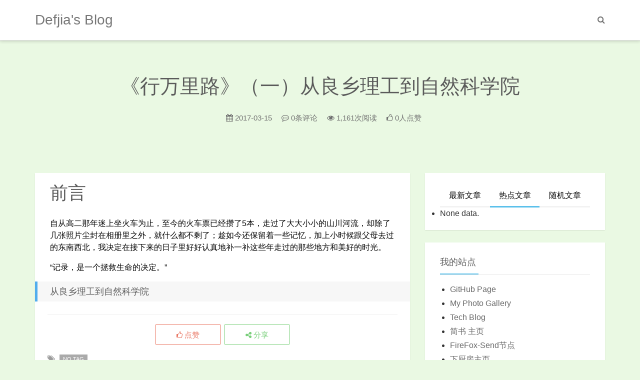

--- FILE ---
content_type: text/html; charset=UTF-8
request_url: https://blog.defjia.top/?p=468
body_size: 9982
content:
<!DOCTYPE HTML>
<html class="no-js">
    <head>
		<title>《行万里路》（一）从良乡理工到自然科学院 - Defjia&#039;s Blog</title>
		<meta charset="UTF-8">
		<meta http-equiv="X-UA-Compatible" content="IE=edge">
		<meta name="viewport" content="width=device-width, initial-scale=1, maximum-scale=1">
		<meta name="description" content="前言 自从高二那年迷上坐火车为止，至今的火车票已经攒了5本，走过了大大小小的山川河流，却除了几张照片尘封在相册里之外，就什么都不剩了；趁如今还保留着一些记忆，加上小时候跟父母去过的东南西北，我决定在接下来的日子里好好认真地补一补这些年走过的那些地方和美好的时光。 “记录，是一个拯救生命的决定。” 从良乡理工到自然科学院" />
		<meta name="keywords" content="《行万里路》（一）从良乡理工到自然科学院Defjia&#039;s Blog,行万里路," />
		<meta name='robots' content='max-image-preview:large' />
<link rel="alternate" title="oEmbed (JSON)" type="application/json+oembed" href="https://blog.defjia.top/index.php?rest_route=%2Foembed%2F1.0%2Fembed&#038;url=https%3A%2F%2Fblog.defjia.top%2F%3Fp%3D468" />
<link rel="alternate" title="oEmbed (XML)" type="text/xml+oembed" href="https://blog.defjia.top/index.php?rest_route=%2Foembed%2F1.0%2Fembed&#038;url=https%3A%2F%2Fblog.defjia.top%2F%3Fp%3D468&#038;format=xml" />
<style id='wp-img-auto-sizes-contain-inline-css' type='text/css'>
img:is([sizes=auto i],[sizes^="auto," i]){contain-intrinsic-size:3000px 1500px}
/*# sourceURL=wp-img-auto-sizes-contain-inline-css */
</style>
<style id='wp-block-library-inline-css' type='text/css'>
:root{--wp-block-synced-color:#7a00df;--wp-block-synced-color--rgb:122,0,223;--wp-bound-block-color:var(--wp-block-synced-color);--wp-editor-canvas-background:#ddd;--wp-admin-theme-color:#007cba;--wp-admin-theme-color--rgb:0,124,186;--wp-admin-theme-color-darker-10:#006ba1;--wp-admin-theme-color-darker-10--rgb:0,107,160.5;--wp-admin-theme-color-darker-20:#005a87;--wp-admin-theme-color-darker-20--rgb:0,90,135;--wp-admin-border-width-focus:2px}@media (min-resolution:192dpi){:root{--wp-admin-border-width-focus:1.5px}}.wp-element-button{cursor:pointer}:root .has-very-light-gray-background-color{background-color:#eee}:root .has-very-dark-gray-background-color{background-color:#313131}:root .has-very-light-gray-color{color:#eee}:root .has-very-dark-gray-color{color:#313131}:root .has-vivid-green-cyan-to-vivid-cyan-blue-gradient-background{background:linear-gradient(135deg,#00d084,#0693e3)}:root .has-purple-crush-gradient-background{background:linear-gradient(135deg,#34e2e4,#4721fb 50%,#ab1dfe)}:root .has-hazy-dawn-gradient-background{background:linear-gradient(135deg,#faaca8,#dad0ec)}:root .has-subdued-olive-gradient-background{background:linear-gradient(135deg,#fafae1,#67a671)}:root .has-atomic-cream-gradient-background{background:linear-gradient(135deg,#fdd79a,#004a59)}:root .has-nightshade-gradient-background{background:linear-gradient(135deg,#330968,#31cdcf)}:root .has-midnight-gradient-background{background:linear-gradient(135deg,#020381,#2874fc)}:root{--wp--preset--font-size--normal:16px;--wp--preset--font-size--huge:42px}.has-regular-font-size{font-size:1em}.has-larger-font-size{font-size:2.625em}.has-normal-font-size{font-size:var(--wp--preset--font-size--normal)}.has-huge-font-size{font-size:var(--wp--preset--font-size--huge)}.has-text-align-center{text-align:center}.has-text-align-left{text-align:left}.has-text-align-right{text-align:right}.has-fit-text{white-space:nowrap!important}#end-resizable-editor-section{display:none}.aligncenter{clear:both}.items-justified-left{justify-content:flex-start}.items-justified-center{justify-content:center}.items-justified-right{justify-content:flex-end}.items-justified-space-between{justify-content:space-between}.screen-reader-text{border:0;clip-path:inset(50%);height:1px;margin:-1px;overflow:hidden;padding:0;position:absolute;width:1px;word-wrap:normal!important}.screen-reader-text:focus{background-color:#ddd;clip-path:none;color:#444;display:block;font-size:1em;height:auto;left:5px;line-height:normal;padding:15px 23px 14px;text-decoration:none;top:5px;width:auto;z-index:100000}html :where(.has-border-color){border-style:solid}html :where([style*=border-top-color]){border-top-style:solid}html :where([style*=border-right-color]){border-right-style:solid}html :where([style*=border-bottom-color]){border-bottom-style:solid}html :where([style*=border-left-color]){border-left-style:solid}html :where([style*=border-width]){border-style:solid}html :where([style*=border-top-width]){border-top-style:solid}html :where([style*=border-right-width]){border-right-style:solid}html :where([style*=border-bottom-width]){border-bottom-style:solid}html :where([style*=border-left-width]){border-left-style:solid}html :where(img[class*=wp-image-]){height:auto;max-width:100%}:where(figure){margin:0 0 1em}html :where(.is-position-sticky){--wp-admin--admin-bar--position-offset:var(--wp-admin--admin-bar--height,0px)}@media screen and (max-width:600px){html :where(.is-position-sticky){--wp-admin--admin-bar--position-offset:0px}}

/*# sourceURL=wp-block-library-inline-css */
</style><style id='global-styles-inline-css' type='text/css'>
:root{--wp--preset--aspect-ratio--square: 1;--wp--preset--aspect-ratio--4-3: 4/3;--wp--preset--aspect-ratio--3-4: 3/4;--wp--preset--aspect-ratio--3-2: 3/2;--wp--preset--aspect-ratio--2-3: 2/3;--wp--preset--aspect-ratio--16-9: 16/9;--wp--preset--aspect-ratio--9-16: 9/16;--wp--preset--color--black: #000000;--wp--preset--color--cyan-bluish-gray: #abb8c3;--wp--preset--color--white: #ffffff;--wp--preset--color--pale-pink: #f78da7;--wp--preset--color--vivid-red: #cf2e2e;--wp--preset--color--luminous-vivid-orange: #ff6900;--wp--preset--color--luminous-vivid-amber: #fcb900;--wp--preset--color--light-green-cyan: #7bdcb5;--wp--preset--color--vivid-green-cyan: #00d084;--wp--preset--color--pale-cyan-blue: #8ed1fc;--wp--preset--color--vivid-cyan-blue: #0693e3;--wp--preset--color--vivid-purple: #9b51e0;--wp--preset--gradient--vivid-cyan-blue-to-vivid-purple: linear-gradient(135deg,rgb(6,147,227) 0%,rgb(155,81,224) 100%);--wp--preset--gradient--light-green-cyan-to-vivid-green-cyan: linear-gradient(135deg,rgb(122,220,180) 0%,rgb(0,208,130) 100%);--wp--preset--gradient--luminous-vivid-amber-to-luminous-vivid-orange: linear-gradient(135deg,rgb(252,185,0) 0%,rgb(255,105,0) 100%);--wp--preset--gradient--luminous-vivid-orange-to-vivid-red: linear-gradient(135deg,rgb(255,105,0) 0%,rgb(207,46,46) 100%);--wp--preset--gradient--very-light-gray-to-cyan-bluish-gray: linear-gradient(135deg,rgb(238,238,238) 0%,rgb(169,184,195) 100%);--wp--preset--gradient--cool-to-warm-spectrum: linear-gradient(135deg,rgb(74,234,220) 0%,rgb(151,120,209) 20%,rgb(207,42,186) 40%,rgb(238,44,130) 60%,rgb(251,105,98) 80%,rgb(254,248,76) 100%);--wp--preset--gradient--blush-light-purple: linear-gradient(135deg,rgb(255,206,236) 0%,rgb(152,150,240) 100%);--wp--preset--gradient--blush-bordeaux: linear-gradient(135deg,rgb(254,205,165) 0%,rgb(254,45,45) 50%,rgb(107,0,62) 100%);--wp--preset--gradient--luminous-dusk: linear-gradient(135deg,rgb(255,203,112) 0%,rgb(199,81,192) 50%,rgb(65,88,208) 100%);--wp--preset--gradient--pale-ocean: linear-gradient(135deg,rgb(255,245,203) 0%,rgb(182,227,212) 50%,rgb(51,167,181) 100%);--wp--preset--gradient--electric-grass: linear-gradient(135deg,rgb(202,248,128) 0%,rgb(113,206,126) 100%);--wp--preset--gradient--midnight: linear-gradient(135deg,rgb(2,3,129) 0%,rgb(40,116,252) 100%);--wp--preset--font-size--small: 13px;--wp--preset--font-size--medium: 20px;--wp--preset--font-size--large: 36px;--wp--preset--font-size--x-large: 42px;--wp--preset--spacing--20: 0.44rem;--wp--preset--spacing--30: 0.67rem;--wp--preset--spacing--40: 1rem;--wp--preset--spacing--50: 1.5rem;--wp--preset--spacing--60: 2.25rem;--wp--preset--spacing--70: 3.38rem;--wp--preset--spacing--80: 5.06rem;--wp--preset--shadow--natural: 6px 6px 9px rgba(0, 0, 0, 0.2);--wp--preset--shadow--deep: 12px 12px 50px rgba(0, 0, 0, 0.4);--wp--preset--shadow--sharp: 6px 6px 0px rgba(0, 0, 0, 0.2);--wp--preset--shadow--outlined: 6px 6px 0px -3px rgb(255, 255, 255), 6px 6px rgb(0, 0, 0);--wp--preset--shadow--crisp: 6px 6px 0px rgb(0, 0, 0);}:where(.is-layout-flex){gap: 0.5em;}:where(.is-layout-grid){gap: 0.5em;}body .is-layout-flex{display: flex;}.is-layout-flex{flex-wrap: wrap;align-items: center;}.is-layout-flex > :is(*, div){margin: 0;}body .is-layout-grid{display: grid;}.is-layout-grid > :is(*, div){margin: 0;}:where(.wp-block-columns.is-layout-flex){gap: 2em;}:where(.wp-block-columns.is-layout-grid){gap: 2em;}:where(.wp-block-post-template.is-layout-flex){gap: 1.25em;}:where(.wp-block-post-template.is-layout-grid){gap: 1.25em;}.has-black-color{color: var(--wp--preset--color--black) !important;}.has-cyan-bluish-gray-color{color: var(--wp--preset--color--cyan-bluish-gray) !important;}.has-white-color{color: var(--wp--preset--color--white) !important;}.has-pale-pink-color{color: var(--wp--preset--color--pale-pink) !important;}.has-vivid-red-color{color: var(--wp--preset--color--vivid-red) !important;}.has-luminous-vivid-orange-color{color: var(--wp--preset--color--luminous-vivid-orange) !important;}.has-luminous-vivid-amber-color{color: var(--wp--preset--color--luminous-vivid-amber) !important;}.has-light-green-cyan-color{color: var(--wp--preset--color--light-green-cyan) !important;}.has-vivid-green-cyan-color{color: var(--wp--preset--color--vivid-green-cyan) !important;}.has-pale-cyan-blue-color{color: var(--wp--preset--color--pale-cyan-blue) !important;}.has-vivid-cyan-blue-color{color: var(--wp--preset--color--vivid-cyan-blue) !important;}.has-vivid-purple-color{color: var(--wp--preset--color--vivid-purple) !important;}.has-black-background-color{background-color: var(--wp--preset--color--black) !important;}.has-cyan-bluish-gray-background-color{background-color: var(--wp--preset--color--cyan-bluish-gray) !important;}.has-white-background-color{background-color: var(--wp--preset--color--white) !important;}.has-pale-pink-background-color{background-color: var(--wp--preset--color--pale-pink) !important;}.has-vivid-red-background-color{background-color: var(--wp--preset--color--vivid-red) !important;}.has-luminous-vivid-orange-background-color{background-color: var(--wp--preset--color--luminous-vivid-orange) !important;}.has-luminous-vivid-amber-background-color{background-color: var(--wp--preset--color--luminous-vivid-amber) !important;}.has-light-green-cyan-background-color{background-color: var(--wp--preset--color--light-green-cyan) !important;}.has-vivid-green-cyan-background-color{background-color: var(--wp--preset--color--vivid-green-cyan) !important;}.has-pale-cyan-blue-background-color{background-color: var(--wp--preset--color--pale-cyan-blue) !important;}.has-vivid-cyan-blue-background-color{background-color: var(--wp--preset--color--vivid-cyan-blue) !important;}.has-vivid-purple-background-color{background-color: var(--wp--preset--color--vivid-purple) !important;}.has-black-border-color{border-color: var(--wp--preset--color--black) !important;}.has-cyan-bluish-gray-border-color{border-color: var(--wp--preset--color--cyan-bluish-gray) !important;}.has-white-border-color{border-color: var(--wp--preset--color--white) !important;}.has-pale-pink-border-color{border-color: var(--wp--preset--color--pale-pink) !important;}.has-vivid-red-border-color{border-color: var(--wp--preset--color--vivid-red) !important;}.has-luminous-vivid-orange-border-color{border-color: var(--wp--preset--color--luminous-vivid-orange) !important;}.has-luminous-vivid-amber-border-color{border-color: var(--wp--preset--color--luminous-vivid-amber) !important;}.has-light-green-cyan-border-color{border-color: var(--wp--preset--color--light-green-cyan) !important;}.has-vivid-green-cyan-border-color{border-color: var(--wp--preset--color--vivid-green-cyan) !important;}.has-pale-cyan-blue-border-color{border-color: var(--wp--preset--color--pale-cyan-blue) !important;}.has-vivid-cyan-blue-border-color{border-color: var(--wp--preset--color--vivid-cyan-blue) !important;}.has-vivid-purple-border-color{border-color: var(--wp--preset--color--vivid-purple) !important;}.has-vivid-cyan-blue-to-vivid-purple-gradient-background{background: var(--wp--preset--gradient--vivid-cyan-blue-to-vivid-purple) !important;}.has-light-green-cyan-to-vivid-green-cyan-gradient-background{background: var(--wp--preset--gradient--light-green-cyan-to-vivid-green-cyan) !important;}.has-luminous-vivid-amber-to-luminous-vivid-orange-gradient-background{background: var(--wp--preset--gradient--luminous-vivid-amber-to-luminous-vivid-orange) !important;}.has-luminous-vivid-orange-to-vivid-red-gradient-background{background: var(--wp--preset--gradient--luminous-vivid-orange-to-vivid-red) !important;}.has-very-light-gray-to-cyan-bluish-gray-gradient-background{background: var(--wp--preset--gradient--very-light-gray-to-cyan-bluish-gray) !important;}.has-cool-to-warm-spectrum-gradient-background{background: var(--wp--preset--gradient--cool-to-warm-spectrum) !important;}.has-blush-light-purple-gradient-background{background: var(--wp--preset--gradient--blush-light-purple) !important;}.has-blush-bordeaux-gradient-background{background: var(--wp--preset--gradient--blush-bordeaux) !important;}.has-luminous-dusk-gradient-background{background: var(--wp--preset--gradient--luminous-dusk) !important;}.has-pale-ocean-gradient-background{background: var(--wp--preset--gradient--pale-ocean) !important;}.has-electric-grass-gradient-background{background: var(--wp--preset--gradient--electric-grass) !important;}.has-midnight-gradient-background{background: var(--wp--preset--gradient--midnight) !important;}.has-small-font-size{font-size: var(--wp--preset--font-size--small) !important;}.has-medium-font-size{font-size: var(--wp--preset--font-size--medium) !important;}.has-large-font-size{font-size: var(--wp--preset--font-size--large) !important;}.has-x-large-font-size{font-size: var(--wp--preset--font-size--x-large) !important;}
/*# sourceURL=global-styles-inline-css */
</style>

<style id='classic-theme-styles-inline-css' type='text/css'>
/*! This file is auto-generated */
.wp-block-button__link{color:#fff;background-color:#32373c;border-radius:9999px;box-shadow:none;text-decoration:none;padding:calc(.667em + 2px) calc(1.333em + 2px);font-size:1.125em}.wp-block-file__button{background:#32373c;color:#fff;text-decoration:none}
/*# sourceURL=/wp-includes/css/classic-themes.min.css */
</style>
<link rel='stylesheet' id='bootstrap-css' href='https://blog.defjia.top/wp-content/themes/Snape/css/bootstrap.min.css?ver=3.3.7' type='text/css' media='all' />
<link rel='stylesheet' id='fontawesome-css' href='https://blog.defjia.top/wp-content/themes/Snape/css/font-awesome.min.css?ver=4.7.1' type='text/css' media='all' />
<link rel='stylesheet' id='animate-css' href='https://blog.defjia.top/wp-content/themes/Snape/css/animate.min.css?ver=1.2' type='text/css' media='all' />
<link rel='stylesheet' id='layer-css' href='https://blog.defjia.top/wp-content/themes/Snape/css/layer.min.css?ver=1.2' type='text/css' media='all' />
<link rel='stylesheet' id='bootsnav-css' href='https://blog.defjia.top/wp-content/themes/Snape/css/bootsnav.min.css?ver=1.2' type='text/css' media='all' />
<link rel='stylesheet' id='snape-css' href='https://blog.defjia.top/wp-content/themes/Snape/style.css?ver=1.2' type='text/css' media='all' />
<link rel='stylesheet' id='snape-diy-css' href='https://blog.defjia.top/wp-content/themes/Snape/css/snape.diy.css?ver=1.2' type='text/css' media='all' />
<link rel="https://api.w.org/" href="https://blog.defjia.top/index.php?rest_route=/" /><link rel="alternate" title="JSON" type="application/json" href="https://blog.defjia.top/index.php?rest_route=/wp/v2/posts/468" /><style type="text/css">.recentcomments a{display:inline !important;padding:0 !important;margin:0 !important;}</style>        <script type="text/javascript" src="https://blog.defjia.top/wp-content/themes/Snape/js/jquery.min.js?ver=3.1.0" id="jquery-js"></script>
		    </head>
    	   <body data-spy="scroll" data-target=".scrollspy">
    <nav class="navbar navbar-default navbar-fixed bootsnav">
        <div class="top-search">
            <div class="container">
                <div class="input-group">
                    <span class="input-group-addon"><i class="fa fa-search"></i></span>
                        <form role="search" method="get" action="https://blog.defjia.top/">
                            <input type="text" name='s' id='s' placeholder="Search…" class="form-control" placeholder="" x-webkit-speech>
                        </form>
                    <span class="input-group-addon close-search"><i class="fa fa-times"></i></span>
                </div>
            </div>
        </div>
        <div class="container">
            <div class="attr-nav">
                <ul>
                    <li class="search"><a href="#"><i class="fa fa-search"></i></a></li>
                </ul>
            </div>
            <div class="navbar-header">
                <button type="button" class="navbar-toggle" data-toggle="collapse" data-target="#navbar-menu">
                    <i class="fa fa-bars"></i>
                </button>
                                    <a class="navbar-brand title-noimg" href="https://blog.defjia.top">Defjia&#039;s Blog</a>
                            </div>
                <div class="nav navbar-nav navbar-right"></div>
        </div>
    </nav>
    <div class="clearfix"></div><div class="pageheader headtbanner" style="background:">
    <div class="container container-title text-center">
        <h2 class="title">《行万里路》（一）从良乡理工到自然科学院</h2>
        <div class="text-center">
            <span>
                <i class="fa fa-calendar"></i> 2017-03-15                <i class="fa fa-commenting-o"></i> 0条评论
                <i class="fa fa-eye"></i> 1,161次阅读
                <i class="fa fa-thumbs-o-up"></i> 0人点赞
            </span>
        </div>
    </div>
</div>
<div class="post-section post-main" style="background:#eaf9e3">
    <div class="container">
        <div class="row">
        	            <section id="main" class='col-md-8'>
                <article>
                    <div class="post-inner post-border clearfix">
                        <div class="post-content">
						                        <h1>前言</h1>
<p>自从高二那年迷上坐火车为止，至今的火车票已经攒了5本，走过了大大小小的山川河流，却除了几张照片尘封在相册里之外，就什么都不剩了；趁如今还保留着一些记忆，加上小时候跟父母去过的东南西北，我决定在接下来的日子里好好认真地补一补这些年走过的那些地方和美好的时光。</p>
<p>“记录，是一个拯救生命的决定。”</p>
<h2>从良乡理工到自然科学院</h2>
                                                </div>
						<div class="entry-footer clearfix">
							<div class="post-like-donate text-center clearfix" id="post-like-donate">
											   			<a href="javascript:;" data-action="love" data-id="468" class="Love " ><i class="fa fa-thumbs-o-up"></i> 点赞</a>
														<a href="javascript:;"  class="Share" ><i class="fa fa-share-alt"></i> 分享</a>
								<div class="share-wrap" style="display: none;">
	<div class="share-group">
		<a href="javascript:;" class="share-plain twitter" onclick="share('qq');" rel="nofollow">
			<div class="icon-wrap">
				<i class="fa fa-qq"></i>
			</div>
		</a>
		<a href="javascript:;" class="share-plain weibo" onclick="share('weibo');" rel="nofollow">
			<div class="icon-wrap">
				<i class="fa fa-weibo"></i>
			</div>
		</a>
		<a href="javascript:;" class="share-plain facebook style-plain" onclick="share('facebook');" rel="nofollow">
			<div class="icon-wrap">
				<i class="fa fa-facebook"></i>
			</div>
		</a>
		<a href="javascript:;" class="share-plain googleplus style-plain" onclick="share('googleplus');" rel="nofollow">
			<div class="icon-wrap">
				<i class="fa fa-google-plus"></i>
			</div>
		</a>
		<a href="javascript:;" class="share-plain weixin pop style-plain" rel="nofollow">
			<div class="icon-wrap">
				<i class="fa fa-weixin"></i>
			</div>
			<div class="share-int">
				<div class="qrcode" data-url="https://blog.defjia.top/?p=468"></div>
				<p>打开微信“扫一扫”，打开网页后点击屏幕右上角分享按钮</p>
			</div>
		</a>
	</div>
	<script type="text/javascript">
	function share(obj){
		var qqShareURL="http://connect.qq.com/widget/shareqq/index.html?";
		var weiboShareURL="http://service.weibo.com/share/share.php?";
		var facebookShareURL="https://www.facebook.com/sharer/sharer.php?";
		var twitterShareURL="https://twitter.com/intent/tweet?";
		var googleplusShareURL="https://plus.google.com/share?";
		var host_url="https://blog.defjia.top/?p=468";
		var title="【《行万里路》（一）从良乡理工到自然科学院】";
		var qqtitle="《行万里路》（一）从良乡理工到自然科学院";
		var excerpt="前言 自从高二那年迷上坐火车为止，至今的火车票已经攒了5本，走过了大大小小的山川河流，却除了几张照片尘封在相册里之外，就什么都不剩了；趁如今还保留着一些记忆，加上小时候跟父母去过的东南西北，我决定在接下来的日子里好好认真地补一补这些年走过的那些地方和美好的时光。 “记录，是一个拯救生命的决定。” 从良乡理工到自然科学院";
		var pic="";
		var _URL;
		if(obj=="qq"){
			_URL=qqShareURL+"url="+host_url+"&title="+qqtitle+"&pics="+pic+"&desc=&summary="+excerpt+"&site=vtrois";
		}else if(obj=="weibo"){
			_URL=weiboShareURL+"url="+host_url+"&title="+title+excerpt+"&pic="+pic;
		}else if(obj=="facebook"){
	 		_URL=facebookShareURL+"u="+host_url;
		}else if(obj=="twitter"){
	 		_URL=twitterShareURL+"text="+title+excerpt+"&url="+host_url;
		}else if(obj=="googleplus"){
	 		_URL=googleplusShareURL+"url="+host_url;
		}
		window.open(_URL);
	}
	</script>
</div>											    		</div>
							<div class="footer-tag clearfix">
								<div class="pull-left">
								<i class="fa fa-tags"></i>
								<a>No Tag</a>								</div>
							</div>
						</div>
					</div>
										<div class="hentry copyright text-center clearfix">
						<img alt="知识共享许可协议" src="https://blog.defjia.top/wp-content/themes/Snape/images/licenses.png">
						<h5>本作品采用 <a rel="license nofollow" target="_blank" href="http://creativecommons.org/licenses/by-sa/4.0/">知识共享署名-相同方式共享 4.0 国际许可协议</a> 进行许可</h5>
					</div>
										<nav class="navigation post-navigation clearfix" role="navigation">
												<div class="nav-previous clearfix">
							<a title="[近代史作业]念祖国之强大 感民族之自豪——探寻京张铁路、青龙桥火车站有感(4th Nov)" href="https://blog.defjia.top/?p=220">&lt; 上一篇</a>
						</div>
																		<div class="nav-next">
							<a title="18th Jul 总在路上的一段时间(待更新)" href="https://blog.defjia.top/?p=606">下一篇 &gt;</a>
						</div>
											</nav>
					<div id="comments" class="comments-area">
			<script type="text/javascript" language="javascript">
/* <![CDATA[ */
    function grin(tag) {
        var myField;
        tag = ' ' + tag + ' ';
        if (document.getElementById('comment') && document.getElementById('comment').type == 'textarea') {
            myField = document.getElementById('comment');
        } else {
            return false;
        }
        if (document.selection) {
            myField.focus();
            sel = document.selection.createRange();
            sel.text = tag;
            myField.focus();
        }
        else if (myField.selectionStart || myField.selectionStart == '0') {
            var startPos = myField.selectionStart;
            var endPos = myField.selectionEnd;
            var cursorPos = endPos;
            myField.value = myField.value.substring(0, startPos)
                          + tag
                          + myField.value.substring(endPos, myField.value.length);
            cursorPos += tag.length;
            myField.focus();
            myField.selectionStart = cursorPos;
            myField.selectionEnd = cursorPos;
        }
        else {
            myField.value += tag;
            myField.focus();
        }
    }
/* ]]> */
</script>
		<div id="respond" class="comment-respond">
		<h4 id="reply-title" class="comment-reply-title">发表回复 <small><a rel="nofollow" id="cancel-comment-reply-link" href="/?p=468#respond" style="display:none;">取消回复</a></small></h4><form action="https://blog.defjia.top/wp-comments-post.php" method="post" id="commentform" class="comment-form"><p class="comment-notes"><span id="email-notes">您的邮箱地址不会被公开。</span> <span class="required-field-message">必填项已用 <span class="required">*</span> 标注</span></p><div class="comment form-group has-feedback"><div class="input-group"><p>
<a href="javascript:grin(':razz:')"><img src="https://blog.defjia.top/wp-content/themes/Snape/images/smilies/razz.png" alt="" class="size-smiley"/></a>
<a href="javascript:grin(':evil:')"><img src="https://blog.defjia.top/wp-content/themes/Snape/images/smilies/evil.png" alt="" class="size-smiley"/></a>
<a href="javascript:grin(':exclaim:')"><img src="https://blog.defjia.top/wp-content/themes/Snape/images/smilies/exclaim.png" alt="" class="size-smiley"/></a>
<a href="javascript:grin(':smile:')"><img src="https://blog.defjia.top/wp-content/themes/Snape/images/smilies/smile.png" alt="" class="size-smiley"/></a>
<a href="javascript:grin(':redface:')"><img src="https://blog.defjia.top/wp-content/themes/Snape/images/smilies/redface.png" alt="" class="size-smiley"/></a>
<a href="javascript:grin(':biggrin:')"><img src="https://blog.defjia.top/wp-content/themes/Snape/images/smilies/biggrin.png" alt="" class="size-smiley"/></a>
<a href="javascript:grin(':surprised:')"><img src="https://blog.defjia.top/wp-content/themes/Snape/images/smilies/surprised.png" alt="" class="size-smiley"/></a>
<a href="javascript:grin(':eek:')"><img src="https://blog.defjia.top/wp-content/themes/Snape/images/smilies/eek.png" alt="" class="size-smiley"/></a>
<a href="javascript:grin(':confused:')"><img src="https://blog.defjia.top/wp-content/themes/Snape/images/smilies/confused.png" alt="" class="size-smiley"/></a>
<a href="javascript:grin(':idea:')"><img src="https://blog.defjia.top/wp-content/themes/Snape/images/smilies/idea.png" alt="" class="size-smiley"/></a>
<a href="javascript:grin(':lol:')"><img src="https://blog.defjia.top/wp-content/themes/Snape/images/smilies/lol.png" alt="" class="size-smiley"/></a>
<a href="javascript:grin(':mad:')"><img src="https://blog.defjia.top/wp-content/themes/Snape/images/smilies/mad.png" alt="" class="size-smiley"/></a>
<a href="javascript:grin(':twisted:')"><img src="https://blog.defjia.top/wp-content/themes/Snape/images/smilies/twisted.png" alt="" class="size-smiley"/></a>
<a href="javascript:grin(':rolleyes:')"><img src="https://blog.defjia.top/wp-content/themes/Snape/images/smilies/rolleyes.png" alt="" class="size-smiley"/></a>
<a href="javascript:grin(':wink:')"><img src="https://blog.defjia.top/wp-content/themes/Snape/images/smilies/wink.png" alt="" class="size-smiley"/></a>
<a href="javascript:grin(':cool:')"><img src="https://blog.defjia.top/wp-content/themes/Snape/images/smilies/cool.png" alt="" class="size-smiley"/></a>
<a href="javascript:grin(':arrow:')"><img src="https://blog.defjia.top/wp-content/themes/Snape/images/smilies/arrow.png" alt="" class="size-smiley"/></a>
<a href="javascript:grin(':neutral:')"><img src="https://blog.defjia.top/wp-content/themes/Snape/images/smilies/neutral.png" alt="" class="size-smiley"/></a>
<a href="javascript:grin(':cry:')"><img src="https://blog.defjia.top/wp-content/themes/Snape/images/smilies/cry.png" alt="" class="size-smiley"/></a>
<a href="javascript:grin(':mrgreen:')"><img src="https://blog.defjia.top/wp-content/themes/Snape/images/smilies/mrgreen.png" alt="" class="size-smiley"/></a>
<a href="javascript:grin(':drooling:')"><img src="https://blog.defjia.top/wp-content/themes/Snape/images/smilies/drooling.png" alt="" class="size-smiley"/></a>
<a href="javascript:grin(':cowboy:')"><img src="https://blog.defjia.top/wp-content/themes/Snape/images/smilies/cowboy.png" alt="" class="size-smiley"/></a>
<a href="javascript:grin(':persevering:')"><img src="https://blog.defjia.top/wp-content/themes/Snape/images/smilies/persevering.png" alt="" class="size-smiley"/></a>
<a href="javascript:grin(':symbols:')"><img src="https://blog.defjia.top/wp-content/themes/Snape/images/smilies/symbols.png" alt="" class="size-smiley"/></a>
<a href="javascript:grin(':shit:')"><img src="https://blog.defjia.top/wp-content/themes/Snape/images/smilies/shit.png" alt="" class="size-smiley"/></a>
</p><textarea class="form-control" id="comment" placeholder=" " name="comment" rows="5" aria-required="true" required  onkeydown="if(event.ctrlKey){if(event.keyCode==13){document.getElementById('submit').click();return false}};"></textarea></div></div><div class="comment-form-author form-group has-feedback"><div class="input-group"><div class="input-group-addon"><i class="fa fa-user"></i></div><input class="form-control" placeholder="昵称" id="author" name="author" type="text" value="" size="30" /><span class="form-control-feedback required">*</span></div></div>
<div class="comment-form-email form-group has-feedback"><div class="input-group"><div class="input-group-addon"><i class="fa fa-envelope-o"></i></div><input class="form-control" placeholder="邮箱" id="email" name="email" type="text" value="" size="30" /><span class="form-control-feedback required">*</span></div></div>
<div class="comment-form-url form-group has-feedback"><div class="input-group"><div class="input-group-addon"><i class="fa fa-link"></i></div><input class="form-control" placeholder="网站" id="url" name="url" type="text" value="" size="30" /></div></div>
<p class="form-submit"><input name="submit" type="submit" id="submit" class="btn btn-primary" value="发表评论" /> <input type='hidden' name='comment_post_ID' value='468' id='comment_post_ID' />
<input type='hidden' name='comment_parent' id='comment_parent' value='0' />
</p><p style="display: none;"><input type="hidden" id="akismet_comment_nonce" name="akismet_comment_nonce" value="f8cdb9c9b3" /></p><p style="display: none !important;" class="akismet-fields-container" data-prefix="ak_"><label>&#916;<textarea name="ak_hp_textarea" cols="45" rows="8" maxlength="100"></textarea></label><input type="hidden" id="ak_js_1" name="ak_js" value="62"/><script>document.getElementById( "ak_js_1" ).setAttribute( "value", ( new Date() ).getTime() );</script></p></form>	</div><!-- #respond -->
	</div>				</article>
						</section>
						<aside id="widget-area" class="col-md-4 hidden-xs hidden-sm scrollspy">
				<div id="sidebar">
					        <aside class="widget widget_snape_poststab">
            <ul id="tabul" class="nav nav-tabs nav-justified visible-lg">
                <li><a href="#newest" data-toggle="tab"> 最新文章</a></li>
                <li class="active"><a href="#hot" data-toggle="tab"> 热点文章</a></li>
                <li><a href="#rand" data-toggle="tab">随机文章</a></li>
            </ul>
            <ul id="tabul" class="nav nav-tabs nav-justified visible-md">
                <li><a href="#newest" data-toggle="tab"> 最新</a></li>
                <li class="active"><a href="#hot" data-toggle="tab"> 热点</a></li>
                <li><a href="#rand" data-toggle="tab">随机</a></li>
            </ul>
            <div class="tab-content">
                <div class="tab-pane fade" id="newest">
                    <ul class="list-group">
                                                    <a class="list-group-item visible-lg" title="送别C罗，也送别我的青春——2022卡塔尔世界杯观赛心得" href="https://blog.defjia.top/?p=812" rel="bookmark"><i class="fa  fa-book"></i> 送别C罗，也送别我的青春——2022卡塔尔世界杯观赛心得                            </a>
                            <a class="list-group-item visible-md" title="送别C罗，也送别我的青春——2022卡塔尔世界杯观赛心得" href="https://blog.defjia.top/?p=812" rel="bookmark"><i class="fa  fa-book"></i> 送别C罗，也送别我的青春——2022卡塔尔世界杯观赛心得                            </a>
                                                    <a class="list-group-item visible-lg" title="十年饮冰 难凉热血" href="https://blog.defjia.top/?p=805" rel="bookmark"><i class="fa  fa-book"></i> 十年饮冰 难凉热血                            </a>
                            <a class="list-group-item visible-md" title="十年饮冰 难凉热血" href="https://blog.defjia.top/?p=805" rel="bookmark"><i class="fa  fa-book"></i> 十年饮冰 难凉热血                            </a>
                                                    <a class="list-group-item visible-lg" title="儿时的梦想，你最初的梦想是什么?" href="https://blog.defjia.top/?p=803" rel="bookmark"><i class="fa  fa-book"></i> 儿时的梦想，你最初的梦想是什么?                            </a>
                            <a class="list-group-item visible-md" title="儿时的梦想，你最初的梦想是什么?" href="https://blog.defjia.top/?p=803" rel="bookmark"><i class="fa  fa-book"></i> 儿时的梦想，你最初的梦想是什么?                            </a>
                                                    <a class="list-group-item visible-lg" title="他们从未远去" href="https://blog.defjia.top/?p=797" rel="bookmark"><i class="fa  fa-book"></i> 他们从未远去                            </a>
                            <a class="list-group-item visible-md" title="他们从未远去" href="https://blog.defjia.top/?p=797" rel="bookmark"><i class="fa  fa-book"></i> 他们从未远去                            </a>
                                                    <a class="list-group-item visible-lg" title="青春的韵脚(八) 后记" href="https://blog.defjia.top/?p=775" rel="bookmark"><i class="fa  fa-book"></i> 青春的韵脚(八) 后记                            </a>
                            <a class="list-group-item visible-md" title="青春的韵脚(八) 后记" href="https://blog.defjia.top/?p=775" rel="bookmark"><i class="fa  fa-book"></i> 青春的韵脚(八) 后记                            </a>
                                            </ul>
                </div>
                <div class="tab-pane fade  in active" id="hot">
                    <ul class="list-group">
                        <li>None data.</li>                    </ul>
                </div>
                <div class="tab-pane fade" id="rand">
                    <ul class="list-group">
                                                    <a class="list-group-item visible-lg" title="青春的韵脚(〇) 前言" href="https://blog.defjia.top/?p=470" rel="bookmark"><i class="fa  fa-book"></i> 青春的韵脚(〇) 前言                            </a>
                            <a class="list-group-item visible-md" title="青春的韵脚(〇) 前言" href="https://blog.defjia.top/?p=470" rel="bookmark"><i class="fa  fa-book"></i> 青春的韵脚(〇) 前言                            </a>
                                                    <a class="list-group-item visible-lg" title="29th Nov 要成为一个怎样的人？" href="https://blog.defjia.top/?p=163" rel="bookmark"><i class="fa  fa-book"></i> 29th Nov 要成为一个怎样的人？                            </a>
                            <a class="list-group-item visible-md" title="29th Nov 要成为一个怎样的人？" href="https://blog.defjia.top/?p=163" rel="bookmark"><i class="fa  fa-book"></i> 29th Nov 要成为一个怎样的人？                            </a>
                                                    <a class="list-group-item visible-lg" title="[无病呻吟]就这么随便写首诗吧(25th Jan, 2015)" href="https://blog.defjia.top/?p=375" rel="bookmark"><i class="fa  fa-book"></i> [无病呻吟]就这么随便写首诗吧(25th Jan, 2015)                            </a>
                            <a class="list-group-item visible-md" title="[无病呻吟]就这么随便写首诗吧(25th Jan, 2015)" href="https://blog.defjia.top/?p=375" rel="bookmark"><i class="fa  fa-book"></i> [无病呻吟]就这么随便写首诗吧(25th Jan, 2015)                            </a>
                                                    <a class="list-group-item visible-lg" title="20th Jan 美赛Day1" href="https://blog.defjia.top/?p=305" rel="bookmark"><i class="fa  fa-book"></i> 20th Jan 美赛Day1                            </a>
                            <a class="list-group-item visible-md" title="20th Jan 美赛Day1" href="https://blog.defjia.top/?p=305" rel="bookmark"><i class="fa  fa-book"></i> 20th Jan 美赛Day1                            </a>
                                                    <a class="list-group-item visible-lg" title="21st Feb 吃在太原" href="https://blog.defjia.top/?p=420" rel="bookmark"><i class="fa  fa-book"></i> 21st Feb 吃在太原                            </a>
                            <a class="list-group-item visible-md" title="21st Feb 吃在太原" href="https://blog.defjia.top/?p=420" rel="bookmark"><i class="fa  fa-book"></i> 21st Feb 吃在太原                            </a>
                                            </ul>
                </div>
            </div>
        </aside>
        <aside id="linkcat-14" class="widget widget_links clearfix"><h4 class="widget-title">我的站点</h4>
	<ul class='xoxo blogroll'>
<li><a href="https://github.com/DefJia" target="_blank">GitHub Page</a></li>
<li><a href="https://defjia.portfoliobox.net/" target="_blank">My Photo Gallery</a></li>
<li><a href="https://tech.defjia.top" target="_blank">Tech Blog</a></li>
<li><a href="https://www.jianshu.com/u/628fa6f79986" title=" - 记录踩过的坑和参考资料..." target="_blank">简书 主页</a></li>
<li><a href="https://send.defjia.top/" title=" - 加密文件传输" target="_blank">FireFox-Send节点</a></li>
<li><a href="https://www.xiachufang.com/cook/115042129/" target="_blank">下厨房主页</a></li>
<li><a href="https://steamboat.defjia.top/" target="_blank">反爬虫练习平台-Steamboat</a></li>

	</ul>
</aside>
<aside id="linkcat-15" class="widget widget_links clearfix"><h4 class="widget-title">友情链接</h4>
	<ul class='xoxo blogroll'>
<li><a href="https://code.felinae98.cn/" title=" - Make it Possible" target="_blank">98年生的猫</a>
 - Make it Possible</li>
<li><a href="https://rebecca.defjia.top" rel="sweetheart" title=" - Gather ye rosebuds while ye may" target="_blank">Rebecca&#039;s Library</a>
 - Gather ye rosebuds while ye may</li>
<li><a href="https://moon.defjia.top/" title=" - 一个美丽的旅游基地" target="_blank">手可摘星辰</a>
 - 一个美丽的旅游基地</li>
<li><a href="https://www.jackh.cn/" title=" - Code is Poetry, Life is Sweet.">Jack.H &#039;s Blog</a>
 - Code is Poetry, Life is Sweet.</li>
<li><a href="https://www.bitnp.net/" rel="co-worker" title=" - 不仅是代码和技术，还有思考与情怀。" target="_blank">北京理工大学 网络开拓者协会</a>
 - 不仅是代码和技术，还有思考与情怀。</li>
<li><a href="https://phy25.com/" target="_blank">Phy&#039;s Web Site</a></li>
<li><a href="https://fangshan.bitnp.net/" target="_blank">方山县贫困人口动态管理数据库</a></li>
<li><a href="https://blog.fkynjyq.com/" title=" - Code For Good">FKY&#039;s Blog</a>
 - Code For Good</li>
<li><a href="https://www.yuanw.wang/" title=" - Where there&#039;s a code, there&#039;s a way." target="_blank">Roger Wang&#039;s Personal Page</a>
 - Where there&#039;s a code, there&#039;s a way.</li>
<li><a href="https://www.yaruniu.com/" title=" - Explore and Enjoy" target="_blank">Chris Niu&#039;s Home Page</a>
 - Explore and Enjoy</li>

	</ul>
</aside>
<aside id="categories-5" class="widget widget_categories clearfix"><h4 class="widget-title">分类</h4>
			<ul>
					<li class="cat-item cat-item-2"><a href="https://blog.defjia.top/?cat=2">吃喝腐败</a> (9)
</li>
	<li class="cat-item cat-item-3"><a href="https://blog.defjia.top/?cat=3">技术思考</a> (29)
</li>
	<li class="cat-item cat-item-4"><a href="https://blog.defjia.top/?cat=4">旧博客的文章</a> (4)
</li>
	<li class="cat-item cat-item-5"><a href="https://blog.defjia.top/?cat=5">旧时随想</a> (7)
</li>
	<li class="cat-item cat-item-6"><a href="https://blog.defjia.top/?cat=6">生活点滴</a> (35)
</li>
	<li class="cat-item cat-item-7"><a href="https://blog.defjia.top/?cat=7">英语学习</a> (10)
</li>
	<li class="cat-item cat-item-8"><a href="https://blog.defjia.top/?cat=8">行万里路</a> (4)
</li>
	<li class="cat-item cat-item-10"><a href="https://blog.defjia.top/?cat=10">随笔日记</a> (44)
</li>
	<li class="cat-item cat-item-11"><a href="https://blog.defjia.top/?cat=11">青春的韵脚</a> (8)
</li>
			</ul>

			</aside><aside id="snape_search-3" class="widget widget_snape_search clearfix">                <h4 class="widget-title">站点搜索</h4>
                 <form role="search" method="get" action="https://blog.defjia.top/">
            <div class="form-group">
                 <input type="text" name='s' id='s' placeholder="Search…" class="form-control" placeholder="" x-webkit-speech>
            </div>
        </form>

        </aside>				</div>
			</aside>
					</div>
	</div>
</div>
        <footer id="footer">
            <a class="cd-top visible-lg text-center"><span class="fa fa-chevron-up"></span></a>
            <div class="container">
                <div class="row">
                    <div class="col-md-6 col-md-offset-3 text-center">
                        <p class="social-icons">
                        <a target="_blank" rel="nofollow" href="https://www.weibo.com/2706671362/profile"><i class="fa fa-weibo"></i></a>                                                                        <a target="_blank" rel="nofollow" href="https://www.facebook.com/def.jia.3"><i class="fa fa-facebook-official"></i></a>                                                <a target="_blank" rel="nofollow" href="https://github.com/DefJia"><i class="fa fa-github"></i></a>                        </p>

                        <p><a href='https://blog.defjia.top/wp-admin'>©</a> 2016-2026 <a href="https://blog.defjia.top">Defjia&#039;s Blog</a> All Rights Reserved.
                        <br>
                        Theme <a href="https://github.com/vtrois/snape" target="_blank" rel="nofollow">Snape</a> made by <a href="https://www.vtrois.com/" target="_blank" rel="nofollow">Vtrois</a>
                        
                        </a></p><p><script>var cnzz_protocol = (("https:" == document.location.protocol) ? " https://" : " http://");document.write(unescape("%3Cspan id='cnzz_stat_icon_1275244785'%3E%3C/span%3E%3Cscript src='" + cnzz_protocol + "s5.cnzz.com/z_stat.php%3Fid%3D1275244785%26online%3D1%26show%3Dline' type='text/javascript'%3E%3C/script%3E"));</script></p>

                        
                    </div>
                </div>
            </div>
        </footer>
        <script type="text/javascript" src="https://blog.defjia.top/wp-content/themes/Snape/js/bootstrap.min.js?ver=3.3.4" id="bootstrap-js"></script>
<script type="text/javascript" src="https://blog.defjia.top/wp-content/themes/Snape/js/bootsnav.min.js?ver=1.2" id="bootsnav-js"></script>
<script type="text/javascript" src="https://blog.defjia.top/wp-content/themes/Snape/js/layer.min.js?ver=3.0.3" id="layer-js"></script>
<script type="text/javascript" src="https://blog.defjia.top/wp-content/themes/Snape/js/jquery.qrcode.min.js?ver=1.2" id="qrcode-js"></script>
<script type="text/javascript" src="https://blog.defjia.top/wp-content/themes/Snape/js/snape.js?ver=1.2" id="snape-js"></script>
<script type="text/javascript" src="https://blog.defjia.top/wp-content/themes/Snape/js/snape.diy.js?ver=1.2" id="snape-diy-js"></script>
<script defer type="text/javascript" src="https://blog.defjia.top/wp-content/plugins/akismet/_inc/akismet-frontend.js?ver=1762967376" id="akismet-frontend-js"></script>
           </body>
</html>

--- FILE ---
content_type: text/css
request_url: https://blog.defjia.top/wp-content/themes/Snape/style.css?ver=1.2
body_size: 6884
content:
/*
Theme Name: Snape
Theme URI: https://www.vtrois.com/theme-Snape.html
Author: Vtrois
Author URI: https://www.vtrois.com/
Description: A magical theme for WordPress.
Version: 1.2.0
License: GNU General Public License v3 or later
License URI: http://www.gnu.org/licenses/gpl-3.0.html
Tags: black, white, blue, light, dark, theme-options, two-columns, left-sidebar, right-sidebar
*/

@charset "UTF-8";

body {
	position: relative;
	overflow-x: hidden;
	margin: 0;
	padding: 0;
	width: 100%;
	height: auto;
	background: #EAF9E3;
	font-weight: 300;
	font-size: 14px;
	font-family:-apple-system,BlinkMacSystemFont,opensans,Optima,"Microsoft Yahei",sans-serif;
	line-height: 24px
}

a,body {
	color: #6f6f6f
}

a,a:active,a:focus,a:hover {
	outline: 0;
	-webkit-transition: all .3s ease-in-out;
	transition: all .3s ease-in-out
}

a:hover {
	text-decoration: underline
}

h1,h2,h3,h4,h5 {
	margin: 0 0 30px;
	color: #5a5a5a;
	font-weight: 400;
}

p {
	margin-bottom: 20px
}

a {
	color: #5bc0eb;
	-webkit-transition: .5s;
	transition: .5s
}

a:focus,a:hover {
	color: #5bc0eb!important;
	text-decoration: none!important
}

ol,p,ul {
	margin-bottom: 1em;
	color: #333;
	font-size: 1pc;
}

cite {
	font-style: normal
}

.alert,.btn,.progress,pre {
	border-radius: 0
}

mark {
	padding: .4px 4px;
	background-color: #9e9e9e;
	color: #000
}

kbd {
	padding: 1px 6px;
	background-color: #6c6c6c
}

article a {
	color: #333
}

.panel-body {
	color: #000
}

.panel,.panel-heading {
	border-radius: 0
}

.panel-danger {
	border-color: #e15554
}

.panel-success {
	border-color: #3bb273
}

.panel-info {
	border-color: #4d9de0
}

.panel-pwd {
	border: none;
	box-shadow: none
}

.panel-warning {
	border-color: #ffc320
}

.panel-warning>.panel-heading {
	border-color: #ffc320;
	background-color: #ffc320;
	color: #fff
}

.panel-info>.panel-heading {
	border-color: #4d9de0;
	background-color: #4d9de0;
	color: #fff
}

.panel-success>.panel-heading {
	border-color: #3bb273;
	background-color: #3bb273;
	color: #fff
}

.panel-danger>.panel-heading {
	border-color: #e15554;
	background-color: #e15554;
	color: #fff
}

.alert-success {
	border-color: #3bb273;
	background-color: #3bb273;
	color: #fff
}

.alert-danger {
	border-color: #e15554;
	background-color: #e15554;
	color: #fff
}

.alert-info {
	border-color: #4d9de0;
	background-color: #4d9de0;
	color: #fff
}

.alert-warning {
	border-color: #ffc320;
	background-color: #ffc320;
	color: #fff
}

.btn-primary {
	border-color: #5bc0eb;
	background-color: #5bc0eb;
	color: #fff
}

.btn-primary:hover {
	border-color: #15b9fa;
	background-color: #15b9fa;
	color: #fff
}

.btn-primary:active,.btn-primary:active:focus,.btn-primary:active:hover,.btn-primary:focus {
	border-color: #0895cb;
	background-color: #0895cb;
	color: #fff
}

.pagination {
	margin: 1px 0 13px
}

.pagination>.active>a,.pagination>.active>a:focus,.pagination>.active>a:hover {
	border-color: #5bc0eb;
	background-color: #5bc0eb;
	color: #fff!important
}

.pagination>li:first-child>a {
	border-bottom-left-radius: 0;
	border-top-left-radius: 0
}

.pagination>li:last-child>a {
	border-top-right-radius: 0;
	border-bottom-right-radius: 0
}

.pagination>li>a {
	color: #333
}

.pagination>li>a:focus,.pagination>li>a:hover {
	border-color: #5bc0eb;
	background-color: #5bc0eb;
	color: #fff!important
}

.pagination li a {
	width: 35px;
	margin-left: 6px;
	box-shadow: 0 1px 2px rgba(0,0,0,.1);
	border: none
}

.pagination li:not(:first-child) {
	margin-left: 3px
}

figure {
	margin-bottom: 2em
}

article h2 {
	margin: 15px -30px;
	padding: 0 25px;
	border-left: 5px solid #51aded;
	background-color: #f7f7f7;
	font-size: 18px;
	line-height: 40px
}

@media (max-width:992px) {
	article h2 {
		margin: 15px -23px;
		padding: 0 18px
	}
}

blockquote {
	margin: 13px 0;
	padding: 6px 15px;
	border-left: 4px solid #999;
	background-color: #f5f5f5;
	font-weight: 100;
	font-size: 15px;
	line-height: 30px;
	word-break: break-word
}

blockquote p {
	color: #2f2f2f
}

blockquote p strong {
	color: #2f2f2f;
	font-weight: 100
}

blockquote p:only-child {
	color: #080808;
	font-size: 15px
}

code {
	margin: 0;
	padding: 1px 4px;
	border: 1px solid #e1e1e1;
	border-radius: 0;
	background-color: #f8f8f8;
	color: #333;
	font-size: 90%
}

.carousel {
	margin: 0 0 25px
}

#slide {
	margin-bottom: 20px
}

#slide .carousel-indicators li {
	margin: 1px 5px
}

#slide .carousel-inner>.item>img,.carousel-inner>.item>a>img {
	width: 100%
}

#slide .carousel-control.left,.carousel-control.right {
	background: 0 0;
	background-image: none;
	filter: none
}

.carousel-control:focus,.carousel-control:hover {
	color: #fff!important;
	text-decoration: none!important
}

::-webkit-selection {
	background: #262a30;
	color: #fcfcfc
}

::-moz-selection {
	background: #262a30;
	color: #fcfcfc
}

::selection {
	background: #262a30;
	color: #fcfcfc
}

.attr-nav>ul>li>a {
	padding: 28px 15px
}

ul.cart-list>li.total>.btn {
	padding: 10px 15px;
	border-bottom: 1px solid #cfcfcf!important;
	color: #fff!important
}

@media screen and (max-width:600px) {
	#wpadminbar {
		position: fixed
	}
}

@media (min-width:1024px) {
	nav.navbar ul.nav>li>a {
		padding: 30px 15px;
		font-weight: 500
	}

	nav.navbar .navbar-brand {
		margin-top: 0
	}

	nav.navbar .navbar-brand img.logo {
		margin-top: -15px;
		height: 50px
	}

	nav.navbar li.dropdown ul.dropdown-menu {
		border-top: 5px solid
	}

	nav.navbar-center .navbar-brand {
		margin: 0!important
	}

	nav.navbar-brand-top .navbar-brand {
		margin: 10px!important
	}

	nav.navbar-full .navbar-brand {
		position: relative;
		top: -15px
	}

	nav.navbar-sidebar .navbar-brand,nav.navbar-sidebar ul.nav {
		margin-bottom: 50px
	}

	nav.navbar-sidebar ul.nav>li>a {
		padding: 10px 15px;
		font-weight: 700
	}

	nav.navbar.bootsnav.navbar-transparent.white {
		border-bottom: 1px solid #bbb;
		background-color: hsla(0,0%,100%,.3)
	}

	nav.navbar.bootsnav.navbar-transparent.dark,nav.navbar.navbar-inverse.bootsnav.navbar-transparent.dark {
		border-bottom: 1px solid #555;
		background-color: rgba(0,0,0,.3)
	}

	nav.navbar.bootsnav.navbar-transparent.white .attr-nav {
		border-left: 1px solid #bbb
	}

	nav.navbar.bootsnav.navbar-transparent.dark .attr-nav,nav.navbar.navbar-inverse.bootsnav.navbar-transparent.dark .attr-nav {
		border-left: 1px solid #555
	}

	nav.navbar.bootsnav.navbar-transparent.white .attr-nav>ul>li>a,nav.navbar.bootsnav.navbar-transparent.white ul.nav>li>a,nav.navbar.bootsnav.no-background.white .attr-nav>ul>li>a,nav.navbar.bootsnav.no-background.white ul.nav>li>a {
		color: #fff
	}

	nav.navbar.bootsnav.navbar-transparent.dark .attr-nav>ul>li>a,nav.navbar.bootsnav.navbar-transparent.dark ul.nav>li>a {
		color: #eee
	}
}

@media (max-width:992px) {
	nav.navbar .navbar-brand {
		position: relative;
		top: 0;
		margin-top: 0
	}

	nav.navbar .navbar-brand img.logo {
		height: 30px
	}

	.attr-nav>ul>li>a {
		padding: 13px 15px 15px
	}

	nav.navbar.navbar-mobile ul.nav>li>a {
		padding: 15px
	}

	nav.navbar.navbar-mobile ul.nav ul.dropdown-menu>li>a {
		padding-top: 15px!important;
		padding-right: 15px!important;
		padding-bottom: 15px!important
	}

	nav.navbar.navbar-mobile ul.nav ul.dropdown-menu .col-menu .title {
		padding-top: 13px!important;
		padding-right: 30px!important;
		padding-bottom: 13px!important
	}

	nav.navbar.navbar-mobile ul.nav ul.dropdown-menu .col-menu ul.menu-col li a {
		padding-top: 13px!important;
		padding-bottom: 13px!important
	}

	nav.navbar-full .navbar-brand {
		top: 0;
		padding-top: 10px
	}
}

@media (max-width:767px) {
	.attr-nav>ul>li>a {
		padding: 18px 15px 15px
	}
}

nav.navbar.navbar-inverse {
	border-bottom: 1px solid #303030;
	background-color: #222
}

nav.navbar.navbar-inverse ul.cart-list>li.total>.btn {
	border-bottom: 1px solid #222!important
}

nav.navbar.navbar-inverse ul.cart-list>li.total .pull-right {
	color: #fff
}

nav.navbar.navbar-inverse ul.nav>li>a,nav.navbar.navbar-inverse.megamenu ul.dropdown-menu.megamenu-content .content ul.menu-col li a {
	color: #eee
}

nav.navbar.navbar-inverse ul.nav>li.dropdown>a {
	background-color: #222
}

nav.navbar.navbar-inverse li.dropdown ul.dropdown-menu>li>a {
	color: #999
}

nav.navbar.navbar-inverse ul.nav .dropdown-menu h1,nav.navbar.navbar-inverse ul.nav .dropdown-menu h2,nav.navbar.navbar-inverse ul.nav .dropdown-menu h3,nav.navbar.navbar-inverse ul.nav .dropdown-menu h4,nav.navbar.navbar-inverse ul.nav .dropdown-menu h5,nav.navbar.navbar-inverse ul.nav .dropdown-menu h6 {
	color: #fff
}

nav.navbar.navbar-inverse .form-control {
	border-color: #303030;
	background-color: #333;
	color: #fff
}

nav.navbar.navbar-inverse .attr-nav>ul>li>a {
	color: #eee
}

nav.navbar.navbar-inverse .attr-nav>ul>li.dropdown ul.dropdown-menu {
	border-right: 1px solid #303030;
	border-bottom: 1px solid #303030;
	border-left: 1px solid #303030;
	background-color: #222
}

nav.navbar.navbar-inverse ul.cart-list>li {
	border-bottom: 1px solid #303030;
	color: #eee
}

nav.navbar.navbar-inverse ul.cart-list>li img {
	border: 1px solid #303030
}

nav.navbar.navbar-inverse ul.cart-list>li.total {
	background-color: #333
}

nav.navbar.navbar-inverse .share ul>li>a {
	background-color: #555
}

nav.navbar.navbar-inverse .dropdown-tabs .tab-menu {
	border-right: 1px solid #303030
}

nav.navbar.navbar-inverse .dropdown-tabs .tab-menu>ul>li>a {
	border-bottom: 1px solid #303030
}

nav.navbar.navbar-inverse .dropdown-tabs .tab-content {
	border-left: 1px solid #303030
}

nav.navbar.navbar-inverse .dropdown-tabs .tab-menu>ul>li.active>a,nav.navbar.navbar-inverse .dropdown-tabs .tab-menu>ul>li>a:focus,nav.navbar.navbar-inverse .dropdown-tabs .tab-menu>ul>li>a:hover {
	background-color: #333!important
}

nav.navbar-inverse.navbar-full ul.nav>li>a {
	border: none
}

nav.navbar-inverse.navbar-full .navbar-collapse .wrap-full-menu {
	background-color: #222
}

nav.navbar-inverse.navbar-full .navbar-toggle {
	background-color: #222!important;
	color: #6f6f6f
}

@media (min-width:1024px) {
	nav.navbar.navbar-inverse ul.nav .dropdown-menu {
		border-right: 1px solid #303030!important;
		border-bottom: 1px solid #303030!important;
		border-left: 1px solid #303030!important;
		background-color: #222!important
	}

	nav.navbar.navbar-inverse li.dropdown ul.dropdown-menu>li>a {
		border-bottom: 1px solid #303030
	}

	nav.navbar.navbar-inverse ul.dropdown-menu.megamenu-content .col-menu {
		border-right: 1px solid #303030;
		border-left: 1px solid #303030
	}

	nav.navbar.navbar-inverse.navbar-transparent.dark {
		border-bottom: 1px solid #999;
		background-color: rgba(0,0,0,.3)
	}

	nav.navbar.navbar-inverse.navbar-transparent.dark .attr-nav {
		border-left: 1px solid #999
	}

	nav.navbar.navbar-inverse.navbar-transparent.dark .attr-nav>ul>li>a,nav.navbar.navbar-inverse.navbar-transparent.dark ul.nav>li>a,nav.navbar.navbar-inverse.no-background.white .attr-nav>ul>li>a,nav.navbar.navbar-inverse.no-background.white ul.nav>li>a {
		color: #fff
	}

	nav.navbar.navbar-inverse.no-background.dark .attr-nav>ul>li>a,nav.navbar.navbar-inverse.no-background.dark ul.nav>li>a {
		color: #3f3f3f
	}
}

@media (max-width:992px) {
	nav.navbar.navbar-inverse .navbar-toggle {
		background-color: #222!important;
		color: #eee
	}

	nav.navbar.navbar-inverse .navbar-nav>li>a {
		border-top: 1px solid #303030;
		border-bottom: 1px solid #303030
	}

	nav.navbar.navbar-inverse ul.nav li.dropdown ul.dropdown-menu>li>a {
		border-bottom: 1px solid #303030;
		color: #999
	}

	nav.navbar.navbar-inverse .dropdown .megamenu-content .col-menu .title {
		border-bottom: 1px solid #303030;
		color: #eee
	}

	nav.navbar.navbar-inverse .dropdown .megamenu-content .col-menu ul>li>a {
		border-bottom: 1px solid #303030;
		color: #999!important
	}

	nav.navbar.navbar-inverse .dropdown .megamenu-content .col-menu.on:last-child .title {
		border-bottom: 1px solid #303030
	}

	nav.navbar.navbar-inverse .dropdown-tabs .tab-menu>ul {
		border-top: 1px solid #303030
	}

	nav.navbar.navbar-inverse.navbar-mobile .navbar-collapse {
		background-color: #222
	}
}

@media (max-width:767px) {
	nav.navbar.navbar-inverse.navbar-mobile ul.nav {
		border-top: 1px solid #222
	}
}

@media (min-width:767px) {
	.navbar>.container .navbar-brand,.navbar>.container-fluid .navbar-brand {
		margin-top: 15px
	}

	.title-noimg {
		font-size: 22px
	}
}

@media (min-width:1240px) {
	.title-noimg {
		font-size: 28px
	}
}

.gray {
	background-color: #f9f9f9
}

.test-height {
	height: 1800px
}

.pageheader {
	margin-top: 5pc;
	padding: 70px 0
}

.pageheader .white {
	background-color: #fff!important
}

.pageheader .title {
	/* color: #fff!important; */
	font-size: 40px
}

.pageheader p {
	margin-bottom: 0;
	color: #f5f5f5;
	font-size: 1pc
}

.pageheaders h2 {
	margin: 0
}

@media screen and (max-width:1200px) {
	.pageheader {
		margin-top: 5pc
	}
}

@media screen and (max-width:992px) {
	.pageheader {
		margin-top: 38pt;
		padding: 60px 0
	}
}

.pageheader .white .title {
	color: #3f3f3f!important;
	text-shadow: 3px 3px 0 #fff
}

.pageheader .white p {
	color: #6f6f6f
}

.headtbanner span {
	/* color: #fff; */
	font-size: 15px
}

.headtbanner span i {
	margin-left: 15px
}

@media screen and (max-width:992px) {
	.headtbanner span {
		font-size: 14px
	}

	.headtbanner span i {
		margin-left: 10px
	}
}

@media screen and (max-width:768px) {
	.headtbanner span {
		font-size: 9pt
	}

	.pageheader .title {
		font-size: 30px
	}

	.headtbanner span i {
		margin-left: 5px
	}
}

.downbtn {
	padding: 10px 26px;
	border: 1px solid #5bc0eb;
	background: #5bc0eb;
	color: #fff;
	line-height: 3
}

.downbtn:focus {
	background: #5bc0eb;
	color: #fff!important
}

.downbtn:hover {
	background: #4b9ec1;
	color: #fff!important
}

.downbtn:not(:first-child) {
	margin-left: 10px
}

.downcloud {
	border: 1px solid #0ead69
}

.downcloud,.downcloud:focus {
	background: #0ead69
}

.downcloud:hover {
	background: #0c8e56
}

@media screen and (max-width:768px) {
	.downbtn {
		padding: 9px 1pc;
		font-size: 14px
	}
}

@media screen and (max-width:450px) {
	.downbtn {
		padding: 8px 1pc
	}
}

@media screen and (max-width:415px) {
	.downbtn {
		padding: 8px 13px
	}
}

.btn-home {
	margin: 5px;
	padding: 10px 20px;
	border: 1px solid #fff;
	color: #fff!important;
	letter-spacing: 1px
}

.btn-home:focus,.btn-home:hover {
	background-color: #fff;
	color: #3f3f3f!important
}

ol.menu-demo {
	display: block;
	margin: 0;
	padding: 0;
	list-style: none
}

ol.menu-demo li {
	margin: 0 -.5px 9px;
	padding: 0
}

ol.menu-demo li a {
	display: block;
	margin-bottom: -10px;
	padding: 25px 30px;
	border: 1px solid #cfcfcf;
	background-color: #fff;
	color: #6f6f6f;
	font-weight: 600
}

ol.menu-demo li a:focus,ol.menu-demo li a:hover {
	border: 1px solid #5bc0eb;
	background-color: #5bc0eb;
	color: #fff;
	text-decoration: none
}

.attr-nav>ul>li>a:focus,.attr-nav>ul>li>a:hover,.check-list li:before,.side .widget ul.link li a:focus,.side .widget ul.link li a:hover,nav.navbar .dropdown .megamenu-content .col-menu.on .title,nav.navbar li.dropdown ul.dropdown-menu>li a:hover,nav.navbar ul.nav li.active>a,nav.navbar ul.nav li.dropdown.on>a,nav.navbar ul.nav>li>a:hover,nav.navbar-sidebar .dropdown .megamenu-content .col-menu.on .title,nav.navbar-sidebar ul.nav li.dropdown ul.dropdown-menu li a:hover,nav.navbar-sidebar ul.nav li.dropdown.on ul.dropdown-menu li.dropdown.on>a,nav.navbar-sidebar ul.nav li.dropdown.on>a,nav.navbar.bootsnav ul.dropdown-menu.megamenu-content .content ul.menu-col li a:hover,nav.navbar.navbar-inverse ul.nav li.dropdown.on>a,ul.cart-list>li>h6>a {
	color: #5bc0eb
}

nav.navbar ul.nav li.dropdown.on>a,nav.navbar ul.nav li.scroll.active>a,nav.navbar-dark ul.nav li.dropdown.on>a,nav.navbar.navbar-dark ul.nav li.dropdown ul.dropdown-menu>li>a:hover,nav.navbar.navbar-transparent ul.nav>li>a:hover,nav.navbar.no-background ul.nav>li>a:hover {
	color: #5bc0eb!important
}

@media(max-width:920px) {
	nav.navbar .dropdown .megamenu-content .col-menu ul>li>a:hover,nav.navbar.navbar-dark .dropdown .megamenu-content .col-menu .title:hover {
		color: #5bc0eb!important
	}
}

ul.cart-list>li.total>.btn {
	border-color: #5bc0eb
}

nav.navbar li.dropdown ul.dropdown-menu {
	border-top-color: #5bc0eb!important
}

.attr-nav>ul>li>a span.badge,nav.navbar .share ul>li>a:focus,nav.navbar .share ul>li>a:hover,ul.cart-list>li.total>.btn {
	background-color: #5bc0eb
}

ul.cart-list>li.total>.btn:focus,ul.cart-list>li.total>.btn:hover {
	background-color: #dc3236!important
}

.form-control {
	height: 54px;
	border: 2px solid rgba(0,0,0,.1);
	background: 0 0;
	box-shadow: none;
	font-weight: 300
}

#widget-area .widget {
	margin: 0 0 25px;
	padding: 30px;
	border-radius: 0;
	background-color: #fff;
	box-shadow: 0 1px 2px rgba(0,0,0,.1)
}

.widget img {
	height: auto;
	max-width: 100%
}

.widget a {
	color: #666;
	text-decoration: none;
	-webkit-transition: color .3s;
	transition: color .3s
}

.widget_snape_tags a:focus,.widget_snape_tags a:hover {
	border-color: #666;
	background: #666;
	color: #fff!important
}

.widget ul {
	padding: 0 0 0 20px
}

.widget li {
	padding-top: 2px;
	padding-bottom: 2px
}

.widget .children {
	padding-left: 30px
}

#widget-area .widget-title {
	position: relative;
	margin: 0 0 15px;
	padding-bottom: 15px;
	border-bottom: 1px solid #e7e7e7
}

#widget-area .widget-title:after {
	position: absolute;
	bottom: 0;
	left: 0;
	width: 77px;
	height: 2px;
	background-color: #5bc0eb;
	content: ''
}

.widget select {
	max-width: 100%
}

.widget_archive ul,.widget_categories ul,.widget_pages ul,.widget_recent_comments ul,.widget_recent_entries ul {
	padding: 0;
	list-style: none
}

.widget_archive li:before,.widget_categories li:before,.widget_pages li:before,.widget_recent_comments li:before,.widget_recent_entries li:before {
	font-size: 15px;
	font-family: Fontawesome
}

.widget_recent_entries li:before {
	margin-right: 5px;
	content: '\f040'
}

.widget_archive li:before {
	margin-right: 8px;
	content: '\f133'
}

.widget_pages li:before {
	margin-right: 8px;
	content: '\f016'
}

.widget_recent_comments li:before {
	margin-right: 8px;
	content: '\f0e5'
}

.widget_categories li:before {
	margin-right: 8px;
	content: '\f114'
}

#tabul li {
	border-bottom: 3px solid #f2f2f2;
	list-style: none;
	text-align: center;
	font-size: 1pc;
	cursor: pointer
}

.nav-tabs.nav-justified>li>a {
	margin-right: 0;
	border-bottom: none;
	border-radius: 0;
	color: #000
}

.nav-tabs.nav-justified>.active>a,.nav-tabs.nav-justified>.active>a:focus,.nav-tabs.nav-justified>.active>a:hover {
	border: none
}

@media (min-width:768px) {
	.navbar-nav>li>a {
		padding: 30px 15px;
		padding-top: 30px;
		padding-bottom: 10px;
		font-weight: 500
	}
}

#tabul .active {
	position: relative;
	border-bottom: 3px solid #5bc0eb;
	background-color: #fff;
	color: #000;
	cursor: default
}

.nav-tabs>li>a:focus,.nav-tabs>li>a:hover {
	border-color: #fff;
	background-color: #fff;
	color: #000!important
}

.widget_snape_poststab {
	padding: 23px 30px 1px!important
}

.tab-content .list-group a {
	overflow: hidden;
	border-bottom: 1px dashed #b4afaf;
	color: #666;
	text-decoration: none;
	text-overflow: ellipsis;
	white-space: nowrap;
	-webkit-transition: color .3s;
	transition: color .3s
}

.tab-content .list-group a:last-child,.widget_snape_poststab .tab-content .list-group a:nth-last-child(2) {
	border-bottom: none
}

.list-group-item i {
	margin: 0 5px 0 0
}

.widget_snape_poststab ul {
	padding: 0
}

.widget_snape_poststab li {
	padding-top: 0;
	padding-bottom: 0
}

#sidebar {
	margin-bottom: 10px
}

.affix-top {
	position: relative
}

.affix {
	top: 29px
}

.affix,.affix-bottom {
	width: 293.31px
}

.affix-bottom {
	position: absolute
}

@media (min-width:1200px) {
	.affix,.affix-bottom {
		width: 360px
	}
}

.list-group-item:first-child {
	margin-top: 1px
}

.list-group-item {
	position: relative;
	display: block;
	margin-bottom: 0;
	padding: 8px 0;
	border: none;
	background-color: #fff
}

a.list-group-item:focus,a.list-group-item:hover,button.list-group-item:focus,button.list-group-item:hover {
	background-color: #fff;
	color: #000!important
}

.tag_clouds {
	margin: 0 -3px 0 4px
}

.tag_clouds a {
	display: inline-block;
	margin: 0 4px 6px 0;
	padding: 4px 9pt;
	border: 1px solid #f0f0f0;
	color: #666;
	text-transform: uppercase;
	line-height: 19px
}

.amadeus_recent_comments ul,.amadeus_recent_posts_widget ul {
	padding: 0;
	list-style: none
}

.recent-comment img {
	float: left;
	margin-right: 15px
}

.amadeus_recent_posts_widget .recent-thumb {
	padding-left: 0
}

.amadeus_recent_posts_widget .col-md-12,.amadeus_recent_posts_widget .col-md-9 {
	padding: 0
}

.amadeus_recent_posts_widget .post-date,.widget_recent_entries .post-date {
	color: #9d9d9d;
	font-size: 9pt
}

.amadeus_recent_posts_widget h4 {
	margin: 0 0 8px
}

.amadeus_recent_comments .list-group-item,.amadeus_recent_posts_widget .list-group-item {
	margin-bottom: 15px;
	padding-bottom: 15px;
	border-bottom: 1px solid #eaeaea
}

.amadeus_recent_comments .list-group-item:last-of-type,.amadeus_recent_posts_widget .list-group-item:last-of-type {
	border-bottom: 0
}

.amadeus_about {
	margin-top: 90px!important
}

.photo-wrapper {
	display: table;
	margin: -90pt auto 30px;
	padding: 5px;
	border: 1px solid #e0e0e0;
	border-radius: 50%;
	background-color: #fff
}

.photo-wrapper img {
	max-height: 180px;
	border-radius: 50%
}

.amadeus_about p,.widget_categories ul {
	margin-bottom: 1em;
	font-size: 1pc
}

.widget_snape_ad img {
	height: auto;
	max-width: 300px
}

.widget_snape_search input {
	height: 35px;
	border: 1px solid #ccc;
	border-radius: 0
}

.widget_snape_search .form-group {
	margin-bottom: 0
}

.hentry {
	margin: 0 0 25px;
	border-radius: 0;
	background-color: #fff;
	box-shadow: 0 1px 2px rgba(0,0,0,.1)
}

.err-img {
	margin: 10px 0 60px
}

.err-img img {
	margin: 35px 0 20px;
	height: auto;
	max-width: 100%
}

.err-search {
	width: 33%
}

@media screen and (max-width:768px) {
	.err-img {
		margin: 85px 0 90pt
	}

	.err-img img {
		margin: 35px 0 40px
	}
}

.post-pwd {
	width: 55%
}

.post-header-title {
	font-size: 23px
}

.post-header-title,.post-notfound {
	margin: 20px 20px 5px;
	color: #1c1c1c;
	text-decoration: none;
	line-height: 1.5;
	-webkit-transition: color .3s;
	transition: .3s
}

.post-notfound {
	font-size: 18px
}

.post-header-description {
	margin: 0 0 22px
}

.post-header-description p {
	margin-left: 20px;
	color: #1c1c1c;
	text-decoration: none;
	font-size: 15px;
	line-height: 1.5;
	-webkit-transition: color .3s;
	transition: .3s
}

.post-title-zw {
	margin: 20px
}

.post-section {
	padding: 7.5em 0 1em
}

.post-page {
	margin: 79px 0 -11px
}

@media screen and (max-width:992px) {
	.post-section {
		padding: 5.5em 0 1em
	}

	.post-page {
		margin: 50px 0 -11px;
		padding: 2em 0 1em
	}
}

@media screen and (max-width:768px) {
	.post-section {
		padding: 5.5em 0 1em
	}
}

.post-section .post-inner {
	margin: 0 0 15px;
	padding: 20px 15px 1px;
	background-color: #fff
}

@media screen and (max-width:992px) {
	.post-section .post-inner {
		padding: 20px 15px 1px
	}
}

@media screen and (max-width:768px) {
	.post-section .post-inner {
		padding: 17px 15px 0
	}
}

.post-section .post-border {
	margin: 0 0 15px;
	padding: 20px 15px 9pt;
	border-radius: 0;
	background-color: #fff;
	box-shadow: 0 1px 2px rgba(0,0,0,.1)
}

.post-main {
	padding: 2em 0 1em
}

@media screen and (max-width:992px) {
	.post-main {
		padding: 2em 0 1em
	}
}

@media screen and (max-width:768px) {
	.post-main {
		padding: 2em 0 1em
	}
}

.post-section .post-inner .post-header {
	margin-bottom: 20px
}

.post-section .post-inner .post-content {
	margin: 0 15px;
	word-wrap: break-word;
	word-break: break-all
}

.post-section .post-inner .post-content p {
	color: #000;
	font-size: 1pc
}

.post-section .post-inner .post-content ul {
	margin-left: -1pc
}

@media screen and (max-width:992px) {
	.post-section .post-inner .post-content {
		margin: -8px 8px
	}
}

@media screen and (max-width:768px) {
	.post-section .post-inner .post-content {
		margin: -10px 8px
	}
}

.snape-thumb {
	width: 750px;
	height: auto;
	max-width: 100%
}

.entry-title {
	margin: -10px 0 13px
}

.entry-title a {
	color: #1c1c1c;
	text-decoration: none;
	font-size: 25px;
	-webkit-transition: color .3s;
	transition: .3s
}

@media screen and (max-width:992px) {
	.entry-title a {
		font-size: 20px
	}
}

@media screen and (max-width:768px) {
	.entry-title a {
		font-size: 18px
	}
}

.entry-header .post-meta a {
	margin-right: 10px;
	margin-bottom: 20px;
	color: #777676;
	font-size: 13px
}

.entry-content {
	margin-top: 15px
}

@media screen and (max-width:768px) {
	.entry-title {
		margin: -10px 0 5px
	}

	.entry-content {
		margin-top: 5px
	}

	.entry-content p {
		margin: 0;
		font-size: 13px
	}
}

.post-content p .aligncenter {
	display: block;
	margin-right: auto;
	margin-left: auto
}

.post-content img {
	height: auto;
    width: auto;
    max-width: 100%;
    display: block;
    margin: 0 auto;
}

.video-container:not(:first-child) {
	margin-top: 15px
}

.video-container {
	position: relative;
	overflow: hidden;
	padding-top: 30px;
	padding-bottom: 56.25%;
	height: 0
}

.video-container embed,.video-container iframe {
	position: absolute;
	top: 0;
	left: 0;
	width: 100%;
	height: 100%
}

.comments-area {
	margin-top: 15px
}

.comments-title {
	margin: 0;
	padding: 30px;
	border: 1px solid #e0e0e0;
	background-color: #fff;
	font-size: 24px
}

.comments-area ol {
	padding: 0;
	list-style: none
}

.comments-area ol li {
	margin-top: 15px
}

.comments-area .children {
	padding-left: 20px
}

.comment-author .avatar {
	position: absolute;
	border-radius: 50%
}

.comment-author .fn,.comment-awaiting-moderation,.commentmetadata {
	margin-left: 60px
}

.commentmetadata {
	margin-bottom: 10px;
	font-size: 9pt
}

.commentmetadata a {
	color: #848484
}

.comment-body p a {
	color: #333
}

.comment-body p a:hover {
	color: #333!important
}

.comment-body p {
	margin-bottom: 0;
	color: #333
}

.comment-body {
	margin-bottom: 15px;
	padding: 20px 20px 15px;
	background-color: #fff;
	box-shadow: 0 1px 2px rgba(0,0,0,.1);
	word-wrap: break-word;
	word-break: break-all
}

.says {
	display: none
}

.reply {
	text-align: right
}

.comment-reply-link {
	padding: 5px;
	padding: .2em .5em .3em;
	background-color: #999;
	color: #fff;
	font-size: 11px;
	-webkit-transition: all .4s;
	transition: all .4s
}

a.comment-reply-link {
	text-decoration: none
}

a.comment-reply-link:focus,a.comment-reply-link:hover {
	background-color: #666;
	color: #fff!important
}

.comment-metadata a,.comments-area a.url {
	color: #444
}

.comment-respond {
	margin: 0 0 15px;
	padding: 20px 20px 10px;
	border-radius: 0;
	background-color: #fff;
	box-shadow: 0 1px 2px rgba(0,0,0,.1)
}

.comment-reply-title {
	margin: 0 0 20px
}

.comment-reply-title a {
	margin: 0 5px;
	color: #5a5a5a
}

#comments-nav {
	margin: 0 0 15px;
	text-align: center
}

#comments-nav a:not(:first-child),#comments-nav span {
	margin-left: 3px
}

#comments-nav a {
	padding: 5px 10px;
	border: 1px solid #eee;
	background-color: #eee;
	color: #777
}

#comments-nav .next,#comments-nav .prev {
	padding: 4.5px 9px!important
}

#comments-nav a:hover {
	border: 1px solid #5bc0eb;
	background-color: #5bc0eb;
	color: #fff!important
}

#comments-nav a:focus {
	border-color: #eee;
	background-color: #eee;
	color: #777!important
}

#comments-nav span.current {
	padding: 5px 10px;
	border: 1px solid #5bc0eb;
	background-color: #5bc0eb;
	color: #fff;
	font-weight: 700
}

#respond .input-group-addon i {
	width: 20px
}

#respond .form-control {
	height: auto;
	border: 1px solid #ccc;
	border-radius: 0;
	background: 0 0;
	box-shadow: none;
	font-weight: 300;
	font-size: 14px
}

#respond .input-group-addon {
	border-radius: 0
}

.comment-form .form-control-feedback {
	color: #848484;
	line-height: 40px
}

.comment-form .input-group {
	margin-top: 10px;
	width: 100%
}

.comment-form .btn-primary {
	width: 100%;
	border-radius: 0
}

.comment-form .comment-author {
	margin-top: 10px
}

.comment-form .logged-in-as a {
	color: #848484
}

img.wp-smiley {
	margin-top: -4px;
	width: 18px!important
}

img.size-smiley,img.wp-smiley {
	height: auto!important;
	max-height: 2em!important;
	vertical-align: middle!important
}

img.size-smiley {
	margin-top: .5em;
	margin-left: 3px;
	width: 24px!important
}

.share-wrap {
	display: block;
	margin: 10px 0 -20px
}

.share-plain,.share-wrap {
	position: relative;
	text-align: center
}

.share-plain {
	display: inline-block!important;
	box-sizing: border-box;
	margin: 4px 3px!important;
	padding: 0;
	width: 2pc!important;
	height: 2pc!important;
	border: 1px solid #bdc4d6;
	border-radius: 30px!important;
	color: #bdc4d6;
	white-space: nowrap;
	line-height: 30px!important;
	cursor: pointer;
	-webkit-transition: all .2s ease;
	transition: all .2s ease;
	-moz-user-select: -moz-none;
	-khtml-user-select: none;
	-ms-user-select: none;
	-webkit-user-select: none;
	-moz-user-select: none;
	user-select: none
}

.share-plain .icon-wrap {
	float: left;
	width: 2pc;
	height: 2pc;
	vertical-align: middle;
	text-align: center;
	line-height: 30px
}

.share-plain.weibo {
	border-color: #e6162d!important;
	color: #e6162d!important
}

.share-plain.twitter,.share-plain.weibo {
	border-width: 1px!important;
	background-color: transparent
}

.share-plain.twitter {
	border-color: #55acee!important;
	color: #55acee!important
}

.share-plain.facebook {
	border-color: #3e569b!important;
	color: #3e569b!important
}

.share-plain.facebook,.share-plain.googleplus {
	border-width: 1px!important;
	background-color: transparent
}

.share-plain.googleplus {
	border-color: #f63e28!important;
	color: #f63e28!important
}

.share-plain.weixin {
	border-color: #38ad5a!important;
	border-width: 1px!important;
	background-color: transparent;
	color: #38ad5a!important
}

.share-plain.pop:hover .share-int {
	display: block;
	opacity: 1
}

.share-plain .share-int {
	position: absolute;
	bottom: 50px;
	left: 50%;
	z-index: 8;
	display: none;
	margin-left: -110px;
	padding: 10px;
	width: 220px;
	border: 1px solid #d8d8d8;
	border-radius: 2px;
	background-color: #fff;
	box-shadow: 0 2px 5px rgba(0,0,0,.1);
	color: #555;
	text-align: center;
	opacity: .2;
	-webkit-transition: all .1s ease;
	transition: all .1s ease
}

@media screen and (max-width:768px) {
	.share-plain .share-int {
		margin-left: -75px;
		padding: 5px 15px;
		width: 150px
	}
}

.share-plain .share-int:after {
	position: absolute;
	bottom: -20px;
	left: 50%;
	display: block;
	margin-left: -25px;
	width: 50px;
	height: 20px;
	background: url(images/arrow.png) 0 0 no-repeat;
	background-size: 50px 20px;
	content: ''
}

.share-plain .share-int canvas,.share-plain .share-int img {
	margin: 15px 0 -6px;
	height: auto;
	max-width: 100%
}

.share-plain .share-int p {
	margin: 15px 0 0;
	color: #676767;
	white-space: normal;
	word-wrap: break-word;
	font-size: 14px;
	line-height: 1.5
}

@media screen and (max-width:768px) {
	.share-plain .share-int p {
		margin: 10px 0 5px;
		font-size: 10px
	}
}

.entry-footer {
	margin: 10px;
	margin-top: 25px;
	border-top: 1px solid #eee;
	color: #9d9d9d
}

.entry-footer .footer-tag a {
	position: relative;
	display: inline-block;
	margin: 0 0 2px 5px;
	margin-top: 20px;
	padding: 3px 7px;
	border-radius: 0;
	background-color: #aaa;
	color: #fff;
	text-transform: uppercase;
	font-size: 11px;
	line-height: 13px
}

.entry-footer .footer-tag a:focus,.entry-footer .footer-tag a:hover {
	color: #fff!important
}

.entry-footer .footer-tag a:hover {
	background: #8d8d8d
}

.entry-footer .post-like-donate {
	margin-top: 20px
}

.entry-footer .post-like-donate a {
	display: inline-block;
	margin: 0 2px;
	width: 130px;
	height: 40px;
	border: 1px solid #e87461;
	border-radius: 0;
	background: #fff;
	box-shadow: none;
	color: #e87461;
	text-align: center;
	text-decoration: none;
	font-size: 14.5px;
	line-height: 40px;
	-webkit-transition: all .3s ease;
	transition: all .3s ease
}

.entry-footer .post-like-donate a:focus {
	color: #e87461!important
}

.entry-footer .post-like-donate .Donate {
	margin-left: 10px;
	border-color: #3496e6;
	color: #3496e6
}

.entry-footer .post-like-donate .Donate:focus {
	color: #3496e6!important
}

.entry-footer .post-like-donate .Donate:hover {
	background-color: #3496e6;
	color: #fff!important
}

.entry-footer .post-like-donate .Love:hover {
	background: #e87461;
	color: #fff!important
}

.entry-footer .post-like-donate .Share {
	border-color: #78ce79;
	color: #78ce79
}

.entry-footer .post-like-donate .Share:focus {
	color: #78ce79!important
}

.entry-footer .post-like-donate .Share:hover {
	background-color: #78ce79;
	color: #fff!important
}

.entry-footer .post-like-donate .weixin:focus {
	color: #38ad5a!important
}

.entry-footer .post-like-donate .facebook:focus {
	color: #3e569b!important
}

.entry-footer .post-like-donate .googleplus:focus {
	color: #f63e28!important
}

.entry-footer .post-like-donate .twitter:focus {
	color: #55acee!important
}

@media screen and (max-width:768px) {
	.entry-footer .post-like-donate a {
		width: 75pt;
		height: 31px;
		font-size: 13px;
		line-height: 29px
	}

	.share-plain {
		width: 30px!important;
		height: 30px!important;
		font-size: 14px
	}

	.share-plain .icon-wrap {
		width: 29px;
		height: 29px;
		line-height: 29px
	}
}

@media screen and (max-width:530px) {
	.entry-footer .post-like-donate a {
		width: 5pc
	}

	.entry-footer .footer-tag a {
		padding: 2px 4px
	}

	.copyright h5 {
		font-size: 13px
	}
}

@media screen and (max-width:450px) {
	.entry-footer .post-like-donate a {
		width: 70px;
		height: 31px;
		font-size: 13px;
		line-height: 29px
	}
}

@media screen and (max-width:415px) {
	.entry-footer .post-like-donate a {
		width: 65px;
		height: 31px;
		font-size: 9pt;
		line-height: 29px
	}
}

.entry-footer .post-like-donate .post-like-donate-count {
	position: absolute;
	margin: -8px 0 0 -26px;
	width: 50px;
	height: 50px;
	border: 4px solid #fff;
	border-radius: 40px;
	background: #5bc0eb;
	color: #fff;
	font-weight: 600;
	font-size: 18px;
	line-height: 40px
}

.copyright img {
	margin-top: 20px
}

.copyright h5 {
	margin: 10px 10px 20px
}

.copyright a {
	color: #5a5a5a
}

.post-navigation {
	margin-top: -10px
}

.post-navigation .nav-next a,.post-navigation .nav-previous a {
	color: #5a5a5a
}

.post-navigation .nav-previous {
	float: left
}

.post-navigation .nav-next,.post-navigation .nav-previous {
	padding: 7px 18px;
	max-width: 50%;
	background-color: #fff;
	box-shadow: 0 1px 2px rgba(0,0,0,.1)
}

.post-navigation .nav-next {
	float: right;
	text-align: right
}

footer {
	padding: 40px 0 30px;
	background: #333
}

.social-icons>a {
	padding: 4px 15px
}

.social-icons>a i {
	font-size: 30px
}

.social-icons>a:active,.social-icons>a:focus,.social-icons>a:hover {
	color: #5a5a5a;
	text-decoration: none
}

footer p {
	color: hsla(0,0%,100%,.3);
	text-transform: uppercase;
	letter-spacing: 1px;
	font-size: 15px
}

footer p a {
	color: hsla(0,0%,100%,.5)
}

@media screen and (max-width:768px) {
	footer p {
		font-size: 9pt
	}

	.social-icons>a {
		padding: 4px 8px
	}

	.social-icons>a i {
		font-size: 20px
	}
}

.govimg {
	margin-top: -4px;
	margin-right: 6px;
	width: 14px;
	height: 1pc;
	background: url(images/icon-police.png) 0 0 no-repeat;
	vertical-align: middle
}

.cd-top,.govimg {
	display: inline-block
}

.cd-top {
	position: fixed;
	right: 30px;
	bottom: 40px;
	visibility: hidden;
	overflow: hidden;
	width: 50px;
	height: 50px;
	background: #848484;
	box-shadow: 0 0 10px rgba(0,0,0,.05);
	white-space: nowrap;
	opacity: 0;
	-webkit-transition: all .3s;
	transition: all .3s
}

.cd-top span {
	margin-top: 15px;
	color: #fff;
	font-size: 18px
}

.cd-top.cd-is-visible {
	visibility: visible;
	opacity: 1
}

.cd-top.cd-fade-out {
	opacity: .5
}

.no-touch .cd-top:hover {
	background-color: #5bc0eb;
	opacity: 1
}

--- FILE ---
content_type: text/css
request_url: https://blog.defjia.top/wp-content/themes/Snape/css/snape.diy.css?ver=1.2
body_size: -108
content:
/* Snape CSS Plus */

--- FILE ---
content_type: application/javascript
request_url: https://blog.defjia.top/wp-content/themes/Snape/js/snape.js?ver=1.2
body_size: 778
content:
(function() {
	'use strict';
	
	// Share Menu	
	var shareMenu = function() {
		$(".Share").click(function() {
			$(".share-wrap").fadeToggle("slow");
		});

		$('.qrcode').each(function(index, el) {
			var url = $(this).data('url');
			if ($.fn.qrcode) {
				$(this).qrcode({
					text: url,
					width: 150,
					height: 150,
				});
			}
		});
	}

	//Show love
	var showlove = function() {
	    $.fn.postLike = function() {
	        if ($(this).hasClass('done')) {
	            layer.msg('您已经支持过了', function() {});
	            return false;
	        } else {
	            $(this).addClass('done');
	            layer.msg('感谢您的支持');
	            var id = $(this).data("id"),
	            action = $(this).data('action'),
	            rateHolder = $(this).children('.count');
	            var ajax_data = {
	                action: "love",
	                um_id: id,
	                um_action: action
	            };
	            $.post("/wp-admin/admin-ajax.php", ajax_data,
	            function(data) {
	                $(rateHolder).html(data);
	            });
	            return false;
	        }
	    };
	    $(document).on("click", ".Love",
	        function() {
	            $(this).postLike();
	    });
	}

	//Go Top
	var gotop = function() {
		var offset = 300,
			offset_opacity = 1200,
			scroll_top_duration = 700,
			$back_to_top = $('.cd-top');
		$(window).scroll(function(){
			( $(this).scrollTop() > offset ) ? $back_to_top.addClass('cd-is-visible') : $back_to_top.removeClass('cd-is-visible cd-fade-out');
			if( $(this).scrollTop() > offset_opacity ) { 
				$back_to_top.addClass('cd-fade-out');
			}
		});

		$back_to_top.on('click', function(event){
			event.preventDefault();
			$('body,html').animate({
				scrollTop: 0 ,
			 	}, scroll_top_duration
			);
		});
	}

	var copyright = function() {
		console.log("项目托管：https://github.com/Vtrois/Snape");
	}

	var showPhotos = function() {
		layer.photos({
		  photos: '.post-content'
		  ,anim: 0
		}); 
	}

	$(function() {
		shareMenu();
		showlove();
		gotop();
		copyright();
		showPhotos();
	});

}());

--- FILE ---
content_type: application/javascript
request_url: https://blog.defjia.top/wp-content/themes/Snape/js/snape.diy.js?ver=1.2
body_size: -105
content:
/* Snape Javascript Plus */
